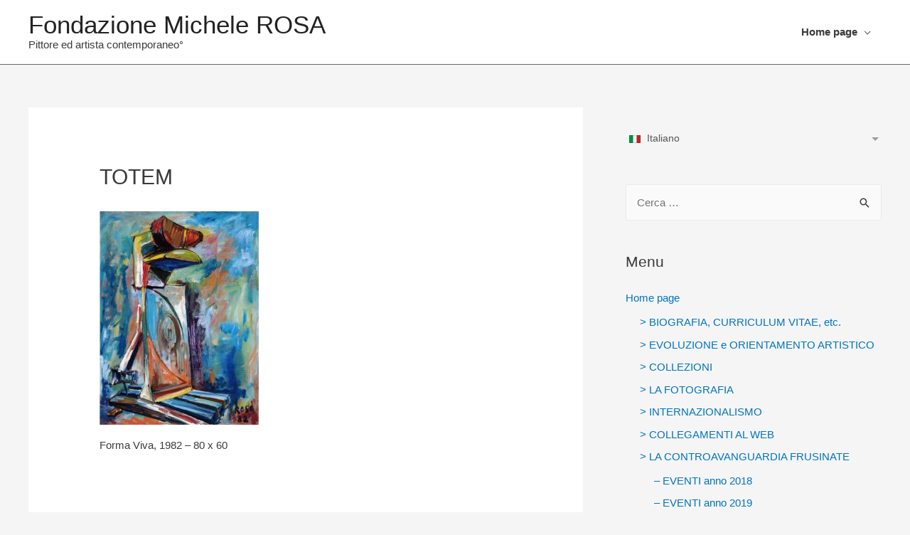

--- FILE ---
content_type: text/html; charset=UTF-8
request_url: https://www.rosamichele.it/it_IT/motivo-slavo/
body_size: 28647
content:
<!DOCTYPE html>
<html lang="it-IT"
	prefix="og: http://ogp.me/ns#">
<head>
<meta charset="UTF-8">
<meta name="viewport" content="width=device-width, initial-scale=1">
<link rel="profile" href="http://gmpg.org/xfn/11">

<title>TOTEM &#8211; Fondazione Michele ROSA</title>
<link rel="alternate" type="application/rss+xml" title="Fondazione Michele ROSA &raquo; Feed" href="https://www.rosamichele.it/it_IT/feed/" />
<link rel="alternate" type="application/rss+xml" title="Fondazione Michele ROSA &raquo; Feed dei commenti" href="https://www.rosamichele.it/it_IT/comments/feed/" />
<link rel="alternate" type="application/rss+xml" title="Fondazione Michele ROSA &raquo; TOTEM Feed dei commenti" href="https://www.rosamichele.it/it_IT/feed/?attachment_id=485" />
		<script type="text/javascript">
			window._wpemojiSettings = {"baseUrl":"https:\/\/s.w.org\/images\/core\/emoji\/72x72\/","ext":".png","source":{"concatemoji":"https:\/\/www.rosamichele.it\/wp-includes\/js\/wp-emoji-release.min.js?ver=4.5.2"}};
			!function(a,b,c){function d(a){var c,d,e,f=b.createElement("canvas"),g=f.getContext&&f.getContext("2d"),h=String.fromCharCode;if(!g||!g.fillText)return!1;switch(g.textBaseline="top",g.font="600 32px Arial",a){case"flag":return g.fillText(h(55356,56806,55356,56826),0,0),f.toDataURL().length>3e3;case"diversity":return g.fillText(h(55356,57221),0,0),c=g.getImageData(16,16,1,1).data,d=c[0]+","+c[1]+","+c[2]+","+c[3],g.fillText(h(55356,57221,55356,57343),0,0),c=g.getImageData(16,16,1,1).data,e=c[0]+","+c[1]+","+c[2]+","+c[3],d!==e;case"simple":return g.fillText(h(55357,56835),0,0),0!==g.getImageData(16,16,1,1).data[0];case"unicode8":return g.fillText(h(55356,57135),0,0),0!==g.getImageData(16,16,1,1).data[0]}return!1}function e(a){var c=b.createElement("script");c.src=a,c.type="text/javascript",b.getElementsByTagName("head")[0].appendChild(c)}var f,g,h,i;for(i=Array("simple","flag","unicode8","diversity"),c.supports={everything:!0,everythingExceptFlag:!0},h=0;h<i.length;h++)c.supports[i[h]]=d(i[h]),c.supports.everything=c.supports.everything&&c.supports[i[h]],"flag"!==i[h]&&(c.supports.everythingExceptFlag=c.supports.everythingExceptFlag&&c.supports[i[h]]);c.supports.everythingExceptFlag=c.supports.everythingExceptFlag&&!c.supports.flag,c.DOMReady=!1,c.readyCallback=function(){c.DOMReady=!0},c.supports.everything||(g=function(){c.readyCallback()},b.addEventListener?(b.addEventListener("DOMContentLoaded",g,!1),a.addEventListener("load",g,!1)):(a.attachEvent("onload",g),b.attachEvent("onreadystatechange",function(){"complete"===b.readyState&&c.readyCallback()})),f=c.source||{},f.concatemoji?e(f.concatemoji):f.wpemoji&&f.twemoji&&(e(f.twemoji),e(f.wpemoji)))}(window,document,window._wpemojiSettings);
		</script>
		<style type="text/css">
img.wp-smiley,
img.emoji {
	display: inline !important;
	border: none !important;
	box-shadow: none !important;
	height: 1em !important;
	width: 1em !important;
	margin: 0 .07em !important;
	vertical-align: -0.1em !important;
	background: none !important;
	padding: 0 !important;
}
</style>
<link rel='stylesheet' id='astra-theme-css-css'  href='https://www.rosamichele.it/wp-content/themes/astra/assets/css/minified/style.min.css?ver=9.4.5' type='text/css' media='all' />
<style id='astra-theme-css-inline-css' type='text/css'>
html{font-size:93.75%;}a,.page-title{color:#0274be;}a:hover,a:focus{color:#3a3a3a;}body,button,input,select,textarea{font-family:-apple-system,BlinkMacSystemFont,Segoe UI,Roboto,Oxygen-Sans,Ubuntu,Cantarell,Helvetica Neue,sans-serif;font-weight:inherit;font-size:15px;font-size:1rem;}blockquote{border-color:rgba(2,116,190,0.05);}.site-title{font-size:35px;font-size:2.3333333333333rem;}header .site-logo-img .custom-logo-link img{max-width:389px;}.astra-logo-svg{width:389px;}.ast-archive-description .ast-archive-title{font-size:40px;font-size:2.6666666666667rem;}.site-header .site-description{font-size:15px;font-size:1rem;}.entry-title{font-size:30px;font-size:2rem;}.comment-reply-title{font-size:24px;font-size:1.6rem;}.ast-comment-list #cancel-comment-reply-link{font-size:15px;font-size:1rem;}h1,.entry-content h1,.entry-content h1 a{font-size:48px;font-size:3.2rem;}h2,.entry-content h2,.entry-content h2 a{font-size:42px;font-size:2.8rem;}h3,.entry-content h3,.entry-content h3 a{font-size:30px;font-size:2rem;}h4,.entry-content h4,.entry-content h4 a{font-size:20px;font-size:1.3333333333333rem;}h5,.entry-content h5,.entry-content h5 a{font-size:18px;font-size:1.2rem;}h6,.entry-content h6,.entry-content h6 a{font-size:15px;font-size:1rem;}.ast-single-post .entry-title,.page-title{font-size:30px;font-size:2rem;}#secondary,#secondary button,#secondary input,#secondary select,#secondary textarea{font-size:15px;font-size:1rem;}::selection{background-color:#0274be;color:#ffffff;}body,h1,.entry-title a,.entry-content h1,.entry-content h1 a,h2,.entry-content h2,.entry-content h2 a,h3,.entry-content h3,.entry-content h3 a,h4,.entry-content h4,.entry-content h4 a,h5,.entry-content h5,.entry-content h5 a,h6,.entry-content h6,.entry-content h6 a{color:#3a3a3a;}.tagcloud a:hover,.tagcloud a:focus,.tagcloud a.current-item{color:#ffffff;border-color:#0274be;background-color:#0274be;}.main-header-menu a,.ast-header-custom-item a{color:#3a3a3a;}.main-header-menu li:hover > a,.main-header-menu li:hover > .ast-menu-toggle,.main-header-menu .ast-masthead-custom-menu-items a:hover,.main-header-menu li.focus > a,.main-header-menu li.focus > .ast-menu-toggle,.main-header-menu .current-menu-item > a,.main-header-menu .current-menu-ancestor > a,.main-header-menu .current_page_item > a,.main-header-menu .current-menu-item > .ast-menu-toggle,.main-header-menu .current-menu-ancestor > .ast-menu-toggle,.main-header-menu .current_page_item > .ast-menu-toggle{color:#0274be;}input:focus,input[type="text"]:focus,input[type="email"]:focus,input[type="url"]:focus,input[type="password"]:focus,input[type="reset"]:focus,input[type="search"]:focus,textarea:focus{border-color:#0274be;}input[type="radio"]:checked,input[type=reset],input[type="checkbox"]:checked,input[type="checkbox"]:hover:checked,input[type="checkbox"]:focus:checked,input[type=range]::-webkit-slider-thumb{border-color:#0274be;background-color:#0274be;box-shadow:none;}.site-footer a:hover + .post-count,.site-footer a:focus + .post-count{background:#0274be;border-color:#0274be;}.ast-comment-meta{line-height:1.666666667;font-size:12px;font-size:0.8rem;}.single .nav-links .nav-previous,.single .nav-links .nav-next,.single .ast-author-details .author-title,.ast-comment-meta{color:#0274be;}.menu-toggle,button,.ast-button,.button,input#submit,input[type="button"],input[type="submit"],input[type="reset"]{border-radius:2px;padding:10px 40px;color:#ffffff;border-color:#0274be;background-color:#0274be;}button:focus,.menu-toggle:hover,button:hover,.ast-button:hover,.button:hover,input[type=reset]:hover,input[type=reset]:focus,input#submit:hover,input#submit:focus,input[type="button"]:hover,input[type="button"]:focus,input[type="submit"]:hover,input[type="submit"]:focus{color:#ffffff;border-color:#3a3a3a;background-color:#3a3a3a;}.search-submit,.search-submit:hover,.search-submit:focus{color:#ffffff;background-color:#0274be;}.entry-meta,.entry-meta *{line-height:1.45;color:#0274be;}.entry-meta a:hover,.entry-meta a:hover *,.entry-meta a:focus,.entry-meta a:focus *{color:#3a3a3a;}blockquote,blockquote a{color:#000000;}.ast-404-layout-1 .ast-404-text{font-size:200px;font-size:13.333333333333rem;}.widget-title{font-size:21px;font-size:1.4rem;color:#3a3a3a;}#cat option,.secondary .calendar_wrap thead a,.secondary .calendar_wrap thead a:visited{color:#0274be;}.secondary .calendar_wrap #today,.ast-progress-val span{background:#0274be;}.secondary a:hover + .post-count,.secondary a:focus + .post-count{background:#0274be;border-color:#0274be;}.calendar_wrap #today > a{color:#ffffff;}.ast-pagination a,.page-links .page-link,.single .post-navigation a{color:#0274be;}.ast-pagination a:hover,.ast-pagination a:focus,.ast-pagination > span:hover:not(.dots),.ast-pagination > span.current,.page-links > .page-link,.page-links .page-link:hover,.post-navigation a:hover{color:#3a3a3a;}.ast-header-break-point .ast-mobile-menu-buttons-minimal.menu-toggle{background:transparent;color:#0274be;}.ast-header-break-point .ast-mobile-menu-buttons-outline.menu-toggle{background:transparent;border:1px solid #0274be;color:#0274be;}.ast-header-break-point .ast-mobile-menu-buttons-fill.menu-toggle{background:#0274be;}.ast-header-break-point .main-header-bar .ast-button-wrap .menu-toggle{border-radius:px;}@media (min-width:545px){.ast-page-builder-template .comments-area,.single.ast-page-builder-template .entry-header,.single.ast-page-builder-template .post-navigation{max-width:1240px;margin-left:auto;margin-right:auto;}}@media (max-width:768px){.ast-archive-description .ast-archive-title{font-size:40px;}.entry-title{font-size:30px;}h1,.entry-content h1,.entry-content h1 a{font-size:30px;}h2,.entry-content h2,.entry-content h2 a{font-size:25px;}h3,.entry-content h3,.entry-content h3 a{font-size:20px;}.ast-single-post .entry-title,.page-title{font-size:30px;}}@media (max-width:544px){.ast-archive-description .ast-archive-title{font-size:40px;}.entry-title{font-size:30px;}h1,.entry-content h1,.entry-content h1 a{font-size:30px;}h2,.entry-content h2,.entry-content h2 a{font-size:25px;}h3,.entry-content h3,.entry-content h3 a{font-size:20px;}.ast-single-post .entry-title,.page-title{font-size:30px;}}@media (max-width:768px){html{font-size:85.5%;}}@media (max-width:544px){html{font-size:85.5%;}}@media (min-width:769px){.ast-container{max-width:1240px;}}@font-face {font-family: "Astra";src: url( https://www.rosamichele.it/wp-content/themes/astra/assets/fonts/astra.woff) format("woff"),url( https://www.rosamichele.it/wp-content/themes/astra/assets/fonts/astra.ttf) format("truetype"),url( https://www.rosamichele.it/wp-content/themes/astra/assets/fonts/astra.svg#astra) format("svg");font-weight: normal;font-style: normal;}@media (max-width:921px) {.main-header-bar .main-header-bar-navigation{display:none;}}.ast-small-footer{border-top-style:solid;border-top-width:1px;border-top-color:#7a7a7a;}.ast-small-footer-wrap{text-align:center;}@media (max-width:920px){.ast-404-layout-1 .ast-404-text{font-size:100px;font-size:6.6666666666667rem;}}
.ast-header-break-point .site-header{border-bottom-width:1px;border-bottom-color:#686868;}@media (min-width:769px){.main-header-bar{border-bottom-width:1px;border-bottom-color:#686868;}}@media (min-width:769px){#primary{width:65%;}#secondary{width:35%;}}
.main-header-bar-wrap::before {content: '921';}@media all and ( min-width: 922px ) {.main-header-bar-wrap::before {content: '';}}
</style>
<link rel='stylesheet' id='mltlngg_stylesheet-css'  href='https://www.rosamichele.it/wp-content/plugins/multilanguage/css/style.css?ver=1.3.5' type='text/css' media='all' />
<link rel='stylesheet' id='tt-easy-google-fonts-css'  href='https://fonts.googleapis.com/css?family=%3A&#038;subset=khmer&#038;ver=4.5.2' type='text/css' media='all' />
<link rel='stylesheet' id='sccss_style-css'  href='https://www.rosamichele.it/it_IT/?sccss=1&#038;ver=4.5.2' type='text/css' media='all' />
<script type='text/javascript' src='https://www.rosamichele.it/wp-includes/js/jquery/jquery.js?ver=1.12.3'></script>
<script type='text/javascript' src='https://www.rosamichele.it/wp-includes/js/jquery/jquery-migrate.min.js?ver=1.4.0'></script>
<link rel='https://api.w.org/' href='https://www.rosamichele.it/it_IT/wp-json/' />
<link rel="EditURI" type="application/rsd+xml" title="RSD" href="https://www.rosamichele.it/xmlrpc.php?rsd" />
<link rel="wlwmanifest" type="application/wlwmanifest+xml" href="https://www.rosamichele.it/wp-includes/wlwmanifest.xml" /> 
<meta name="generator" content="WordPress 4.5.2" />
<link rel='shortlink' href='https://www.rosamichele.it/it_IT/?p=485' />
<link rel="alternate" type="application/json+oembed" href="https://www.rosamichele.it/it_IT/wp-json/oembed/1.0/embed?url=https%3A%2F%2Fwww.rosamichele.it%2Fit_IT%2Fmotivo-slavo%2F" />
<link rel="alternate" type="text/xml+oembed" href="https://www.rosamichele.it/it_IT/wp-json/oembed/1.0/embed?url=https%3A%2F%2Fwww.rosamichele.it%2Fit_IT%2Fmotivo-slavo%2F&#038;format=xml" />
<link rel="alternate" type="application/rss+xml" title="RSS" href="https://www.rosamichele.it/it_IT/rsslatest.xml" /><style id="tt-easy-google-font-styles" type="text/css">p { }
h1 { }
h2 { }
h3 { }
h4 { }
h5 { }
h6 { }
</style>
<!-- Global site tag (gtag.js) - Google Analytics -->
<script async src="https://www.googletagmanager.com/gtag/js?id=UA-123199434-1"></script>
<script>
	window.dataLayer = window.dataLayer || [];
	function gtag() { dataLayer.push(arguments); }
	gtag('js', new Date());
	gtag('config', 'UA-123199434-1');
</script>

</head>

<body itemtype='https://schema.org/Blog' itemscope='itemscope' class="attachment single single-attachment postid-485 attachmentid-485 attachment-jpeg mltlngg-it_IT ast-separate-container ast-right-sidebar astra-9.4.5 ast-header-custom-item-inside ast-blog-single-style-1 ast-custom-post-type ast-single-post ast-normal-title-enabled">

<div id="page" class="hfeed site">
	<a class="skip-link screen-reader-text" href="#content">Vai al contenuto</a>

	
	
		<header itemtype="https://schema.org/WPHeader" itemscope="itemscope" id="masthead" class="site-header header-main-layout-1 ast-primary-menu-enabled ast-menu-toggle-icon ast-mobile-header-inline" role="banner">

			
			
<div class="main-header-bar-wrap">
	<div class="main-header-bar">
				<div class="ast-container">

			<div class="ast-flex main-header-container">
				
		<div class="site-branding">
			<div class="ast-site-identity" itemscope="itemscope" itemtype="https://schema.org/Organization">
				<div class="ast-site-title-wrap">
							<span itemprop="name" class="site-title"> <a href="https://www.rosamichele.it/it_IT/" itemprop="url" rel="home">Fondazione Michele ROSA</a> </span>
							<p class="site-description" itemprop="description">Pittore ed artista contemporaneo°</p>
						</div>			</div>
		</div>
		<!-- .site-branding -->
				<div class="ast-mobile-menu-buttons">

			
					<div class="ast-button-wrap">
			<button type="button" class="menu-toggle main-header-menu-toggle  ast-mobile-menu-buttons-fill " rel="main-menu" aria-controls='primary-menu' aria-expanded='false'>
				<span class="screen-reader-text">Menu principale</span>
				<i class="menu-toggle-icon"></i>
							</button>
		</div>
			
			
		</div>
			<div class="ast-main-header-bar-alignment"><div class="main-header-bar-navigation"><nav itemtype="https://schema.org/SiteNavigationElement" itemscope="itemscope" id="site-navigation" class="ast-flex-grow-1" role="navigation" aria-label="Site Navigation"><div class="main-navigation"><ul id="primary-menu" class="main-header-menu ast-flex ast-justify-content-flex-end submenu-with-border"><li id="menu-item-9293" class="menu-item menu-item-type-post_type menu-item-object-page menu-item-has-children menu-item-9293"><a href="https://www.rosamichele.it/it_IT/">Home page</a>
<ul class="sub-menu">
	<li id="menu-item-9304" class="menu-item menu-item-type-post_type menu-item-object-page menu-item-9304"><a href="https://www.rosamichele.it/it_IT/biografia-e-curriculum-vitae-2/">> BIOGRAFIA, CURRICULUM VITAE, etc.</a></li>
	<li id="menu-item-9513" class="menu-item menu-item-type-post_type menu-item-object-page menu-item-9513"><a href="https://www.rosamichele.it/it_IT/93-2/">> EVOLUZIONE e ORIENTAMENTO ARTISTICO</a></li>
	<li id="menu-item-9602" class="menu-item menu-item-type-post_type menu-item-object-page menu-item-9602"><a href="https://www.rosamichele.it/it_IT/collezioni-2/">> COLLEZIONI</a></li>
	<li id="menu-item-9310" class="menu-item menu-item-type-post_type menu-item-object-page menu-item-9310"><a href="https://www.rosamichele.it/it_IT/la-fotografia/">> LA FOTOGRAFIA</a></li>
	<li id="menu-item-9308" class="menu-item menu-item-type-post_type menu-item-object-page menu-item-9308"><a href="https://www.rosamichele.it/it_IT/leuropeismo-comunicativo-di-michele-rosa/">> INTERNAZIONALISMO</a></li>
	<li id="menu-item-9765" class="menu-item menu-item-type-post_type menu-item-object-page menu-item-9765"><a href="https://www.rosamichele.it/it_IT/collegamenti-esterni/">> COLLEGAMENTI AL WEB</a></li>
	<li id="menu-item-9309" class="menu-item menu-item-type-post_type menu-item-object-page menu-item-has-children menu-item-9309"><a href="https://www.rosamichele.it/it_IT/contravanguardia-frusinate/">> LA CONTROAVANGUARDIA FRUSINATE</a>
	<ul class="sub-menu">
		<li id="menu-item-9294" class="menu-item menu-item-type-post_type menu-item-object-page menu-item-9294"><a href="https://www.rosamichele.it/it_IT/eventi-2018/">&#8211; EVENTI anno 2018</a></li>
		<li id="menu-item-9296" class="menu-item menu-item-type-post_type menu-item-object-page menu-item-9296"><a href="https://www.rosamichele.it/it_IT/eventi-anno-2019/">&#8211; EVENTI anno 2019</a></li>
		<li id="menu-item-9297" class="menu-item menu-item-type-post_type menu-item-object-page menu-item-9297"><a href="https://www.rosamichele.it/it_IT/eventi-in-corso-anno-2020/">&#8211; EVENTI anno 2020</a></li>
		<li id="menu-item-9760" class="menu-item menu-item-type-post_type menu-item-object-page menu-item-9760"><a href="https://www.rosamichele.it/it_IT/eventi-anno-2021/">&#8211; EVENTI anno 2021</a></li>
		<li id="menu-item-9762" class="menu-item menu-item-type-post_type menu-item-object-page menu-item-9762"><a href="https://www.rosamichele.it/it_IT/eventi-anno-2022/">– EVENTI anno 2022</a></li>
		<li id="menu-item-9761" class="menu-item menu-item-type-post_type menu-item-object-page menu-item-9761"><a href="https://www.rosamichele.it/it_IT/eventi-anno-2023/">&#8211; EVENTI anno 2023</a></li>
		<li id="menu-item-9763" class="menu-item menu-item-type-post_type menu-item-object-page menu-item-9763"><a href="https://www.rosamichele.it/it_IT/eventi-anno-2024/">– EVENTI anno 2024</a></li>
		<li id="menu-item-9764" class="menu-item menu-item-type-post_type menu-item-object-page menu-item-9764"><a href="https://www.rosamichele.it/it_IT/eventi-anno-2025/">– EVENTI anno 2025</a></li>
	</ul>
</li>
</ul>
</li>
</ul></div></nav></div></div>			</div><!-- Main Header Container -->
		</div><!-- ast-row -->
			</div> <!-- Main Header Bar -->
</div> <!-- Main Header Bar Wrap -->

			
		</header><!-- #masthead -->
		
	
	
	<div id="content" class="site-content">

		<div class="ast-container">

		

	<div id="primary" class="content-area primary">

		
					<main id="main" class="site-main" role="main">

				
					
					

<article itemtype="https://schema.org/CreativeWork" itemscope="itemscope" id="post-485" class="post-485 attachment type-attachment status-inherit hentry ast-article-single">

	
	
<div class="ast-post-format- ast-no-thumb single-layout-1">

	
	<header class="entry-header ast-no-thumbnail ast-no-meta">

		
				<div class="ast-single-post-order">
			<h1 class="entry-title" itemprop="headline">TOTEM</h1>		</div>
		
		
	</header><!-- .entry-header -->

	
	<div class="entry-content clear" itemprop="text">

		
		<p class="attachment"><a href='https://www.rosamichele.it/wp-content/uploads/2018/07/18_Motivo-Slavo-80x60.jpg'><img width="224" height="300" src="https://www.rosamichele.it/wp-content/uploads/2018/07/18_Motivo-Slavo-80x60-224x300.jpg" class="attachment-medium size-medium" alt="Motivo Slavo" srcset="https://www.rosamichele.it/wp-content/uploads/2018/07/18_Motivo-Slavo-80x60-224x300.jpg 224w, https://www.rosamichele.it/wp-content/uploads/2018/07/18_Motivo-Slavo-80x60-768x1028.jpg 768w, https://www.rosamichele.it/wp-content/uploads/2018/07/18_Motivo-Slavo-80x60-765x1024.jpg 765w, https://www.rosamichele.it/wp-content/uploads/2018/07/18_Motivo-Slavo-80x60.jpg 1405w" sizes="(max-width: 224px) 100vw, 224px" /></a></p>
<p>Forma Viva,  1982 &#8211; 80 x 60</p>

		
		
			</div><!-- .entry-content .clear -->
</div>

	
</article><!-- #post-## -->


	<nav class="navigation post-navigation" role="navigation">
		<h2 class="screen-reader-text">Navigazione articoli</h2>
		<div class="nav-links"><div class="nav-previous"><a href="https://www.rosamichele.it/it_IT/motivo-slavo/" rel="prev"><span class="ast-left-arrow">&larr;</span> Media precedente </a></div></div>
	</nav>
<div id="comments" class="comments-area">

	
	
	
					<div id="respond" class="comment-respond">
			<h3 id="reply-title" class="comment-reply-title">Lascia un commento <small><a rel="nofollow" id="cancel-comment-reply-link" href="/it_IT/motivo-slavo/#respond" style="display:none;">Annulla risposta</a></small></h3><p class="must-log-in">Devi essere <a href="https://www.rosamichele.it/wp-login.php?redirect_to=https%3A%2F%2Fwww.rosamichele.it%2Fit_IT%2Fmotivo-slavo%2F">connesso</a> per inviare un commento.</p>		</div><!-- #respond -->
		
	
</div><!-- #comments -->

					
					
				
			</main><!-- #main -->
			
		
	</div><!-- #primary -->


	
<div itemtype="https://schema.org/WPSideBar" itemscope="itemscope" id="secondary" class="widget-area secondary" role="complementary">

	<div class="sidebar-main">

		
		
			<aside id="multi_language_widget-2" class="widget widget_multi_language_widget"><h2 class="widget-title"></h2><form class="mltlngg_switcher" name="mltlngg_change_language" method="post" action=""><ul class="mltlngg-lang-switch mltlngg-lang-switch-names">
						<li>
							<a>
								<img src="https://www.rosamichele.it/wp-content/plugins/multilanguage/images/flags/it_IT.png"> Italiano</a>
							<ul><li>
							<button class="mltlngg-lang-button-icons" name="mltlngg_change_display_lang" value="en_GB" title="English (UK)">
								<img class="mltlngg-lang" src="https://www.rosamichele.it/wp-content/plugins/multilanguage/images/flags/en_GB.png" alt="English (UK)"> English (UK)</button>
						</li><li>
							<button class="mltlngg-lang-button-icons" name="mltlngg_change_display_lang" value="fr_FR" title="Français">
								<img class="mltlngg-lang" src="https://www.rosamichele.it/wp-content/plugins/multilanguage/images/flags/fr_FR.png" alt="Français"> Français</button>
						</li><li>
							<button class="mltlngg-lang-button-icons" name="mltlngg_change_display_lang" value="de_DE" title="Deutsch">
								<img class="mltlngg-lang" src="https://www.rosamichele.it/wp-content/plugins/multilanguage/images/flags/de_DE.png" alt="Deutsch"> Deutsch</button>
						</li><li>
							<button class="mltlngg-lang-button-icons" name="mltlngg_change_display_lang" value="zh_CN" title="中文 (中国)">
								<img class="mltlngg-lang" src="https://www.rosamichele.it/wp-content/plugins/multilanguage/images/flags/zh_CN.png" alt="中文 (中国)"> 中文 (中国)</button>
						</li></ul>
						</li>
					</ul></form></aside><aside id="search-2" class="widget widget_search"><form role="search" method="get" class="search-form" action="https://www.rosamichele.it/it_IT/">
				<label>
					<span class="screen-reader-text">Ricerca per:</span>
					<input type="search" class="search-field" placeholder="Cerca &hellip;" value="" name="s" />
				</label>
				<input type="submit" class="search-submit" value="Cerca" />
			</form></aside><aside id="nav_menu-3" class="widget widget_nav_menu"><h2 class="widget-title">Menu</h2><div class="menu-menu-container"><ul id="menu-menu" class="menu"><li class="menu-item menu-item-type-post_type menu-item-object-page menu-item-has-children menu-item-9293"><a href="https://www.rosamichele.it/it_IT/">Home page</a>
<ul class="sub-menu">
	<li class="menu-item menu-item-type-post_type menu-item-object-page menu-item-9304"><a href="https://www.rosamichele.it/it_IT/biografia-e-curriculum-vitae-2/">> BIOGRAFIA, CURRICULUM VITAE, etc.</a></li>
	<li class="menu-item menu-item-type-post_type menu-item-object-page menu-item-9513"><a href="https://www.rosamichele.it/it_IT/93-2/">> EVOLUZIONE e ORIENTAMENTO ARTISTICO</a></li>
	<li class="menu-item menu-item-type-post_type menu-item-object-page menu-item-9602"><a href="https://www.rosamichele.it/it_IT/collezioni-2/">> COLLEZIONI</a></li>
	<li class="menu-item menu-item-type-post_type menu-item-object-page menu-item-9310"><a href="https://www.rosamichele.it/it_IT/la-fotografia/">> LA FOTOGRAFIA</a></li>
	<li class="menu-item menu-item-type-post_type menu-item-object-page menu-item-9308"><a href="https://www.rosamichele.it/it_IT/leuropeismo-comunicativo-di-michele-rosa/">> INTERNAZIONALISMO</a></li>
	<li class="menu-item menu-item-type-post_type menu-item-object-page menu-item-9765"><a href="https://www.rosamichele.it/it_IT/collegamenti-esterni/">> COLLEGAMENTI AL WEB</a></li>
	<li class="menu-item menu-item-type-post_type menu-item-object-page menu-item-has-children menu-item-9309"><a href="https://www.rosamichele.it/it_IT/contravanguardia-frusinate/">> LA CONTROAVANGUARDIA FRUSINATE</a>
	<ul class="sub-menu">
		<li class="menu-item menu-item-type-post_type menu-item-object-page menu-item-9294"><a href="https://www.rosamichele.it/it_IT/eventi-2018/">&#8211; EVENTI anno 2018</a></li>
		<li class="menu-item menu-item-type-post_type menu-item-object-page menu-item-9296"><a href="https://www.rosamichele.it/it_IT/eventi-anno-2019/">&#8211; EVENTI anno 2019</a></li>
		<li class="menu-item menu-item-type-post_type menu-item-object-page menu-item-9297"><a href="https://www.rosamichele.it/it_IT/eventi-in-corso-anno-2020/">&#8211; EVENTI anno 2020</a></li>
		<li class="menu-item menu-item-type-post_type menu-item-object-page menu-item-9760"><a href="https://www.rosamichele.it/it_IT/eventi-anno-2021/">&#8211; EVENTI anno 2021</a></li>
		<li class="menu-item menu-item-type-post_type menu-item-object-page menu-item-9762"><a href="https://www.rosamichele.it/it_IT/eventi-anno-2022/">– EVENTI anno 2022</a></li>
		<li class="menu-item menu-item-type-post_type menu-item-object-page menu-item-9761"><a href="https://www.rosamichele.it/it_IT/eventi-anno-2023/">&#8211; EVENTI anno 2023</a></li>
		<li class="menu-item menu-item-type-post_type menu-item-object-page menu-item-9763"><a href="https://www.rosamichele.it/it_IT/eventi-anno-2024/">– EVENTI anno 2024</a></li>
		<li class="menu-item menu-item-type-post_type menu-item-object-page menu-item-9764"><a href="https://www.rosamichele.it/it_IT/eventi-anno-2025/">– EVENTI anno 2025</a></li>
	</ul>
</li>
</ul>
</li>
</ul></div></aside><aside id="srs_shc_widget-3" class="widget widget_srs_shc_widget"><h2 class="widget-title">Visite</h2><span class='visitors' style='margin-right:40px'>Totali: 66417</span><span class='visitors'>Oggi: 0</span></aside>
		
		
	</div><!-- .sidebar-main -->
</div><!-- #secondary -->


			
			</div> <!-- ast-container -->

		</div><!-- #content -->

		
		
		
		<footer itemtype="https://schema.org/WPFooter" itemscope="itemscope" id="colophon" class="site-footer" role="contentinfo">

			
			
<div class="ast-small-footer footer-sml-layout-1">
	<div class="ast-footer-overlay">
		<div class="ast-container">
			<div class="ast-small-footer-wrap" >
									<div class="ast-small-footer-section ast-small-footer-section-1" >
						Copyright &copy; 2026 <span class="ast-footer-site-title">Fondazione Michele ROSA</span>					</div>
				
				
			</div><!-- .ast-row .ast-small-footer-wrap -->
		</div><!-- .ast-container -->
	</div><!-- .ast-footer-overlay -->
</div><!-- .ast-small-footer-->

			
		</footer><!-- #colophon -->
		
		
	</div><!-- #page -->

	
	    <script type="text/javascript">
        var templateUrl = 'https://www.rosamichele.it';
        var post_id = '485';
    </script>
    <script type='text/javascript'>
/* <![CDATA[ */
var astra = {"break_point":"921"};
/* ]]> */
</script>
<script type='text/javascript' src='https://www.rosamichele.it/wp-content/themes/astra/assets/js/minified/style.min.js?ver=9.4.5'></script>
<script type='text/javascript' src='https://www.rosamichele.it/wp-content/plugins/mystickysidebar/js/detectmobilebrowser.js?ver=1.2.3'></script>
<script type='text/javascript'>
/* <![CDATA[ */
var mystickyside_name = {"mystickyside_string":"#secondary","mystickyside_content_string":"","mystickyside_margin_top_string":"20","mystickyside_margin_bot_string":"1","mystickyside_update_sidebar_height_string":"","mystickyside_min_width_string":"0","device_desktop":"1","device_mobile":"1"};
/* ]]> */
</script>
<script type='text/javascript' src='https://www.rosamichele.it/wp-content/plugins/mystickysidebar/js/theia-sticky-sidebar.js?ver=1.2.3'></script>
<script type='text/javascript' src='https://www.rosamichele.it/wp-includes/js/wp-embed.min.js?ver=4.5.2'></script>
<script type='text/javascript' src='https://www.rosamichele.it/wp-content/plugins/srs-simple-hits-counter/js/srs_simple_hits_counter_js.js?ver=4.5.2'></script>

	</body>
</html>


--- FILE ---
content_type: text/css
request_url: https://www.rosamichele.it/it_IT/?sccss=1&ver=4.5.2
body_size: 240
content:
.wp-caption-text {
	font-style: italic;
	text-align: center;
	font-style: italic;
	font-size: 12px;
	font-weight: bold;
}
.gallery-caption, .gallery-icon { border: none !important; }
.entry-content p { margin-bottom: 1em !important; }
#secondary li { margin-bottom: .1em !important; }